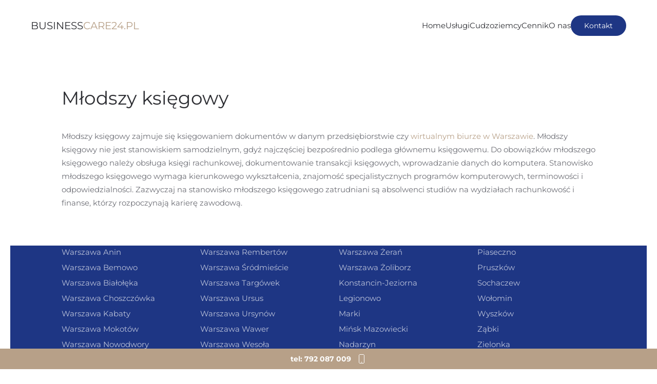

--- FILE ---
content_type: text/html; charset=UTF-8
request_url: https://businesscare24.pl/encyklopedia/mlodszy-ksiegowy/
body_size: 8175
content:
<!DOCTYPE html>
<html lang="pl-PL">
    <head>
        <meta charset="UTF-8">
        <meta name="viewport" content="width=device-width, initial-scale=1">
        <link rel="icon" href="/wp-content/uploads/2021/03/FAVICON.png" sizes="any">
                <link rel="apple-touch-icon" href="/wp-content/uploads/2021/03/FAVICON.png">
                <meta name='robots' content='index, follow, max-image-preview:large, max-snippet:-1, max-video-preview:-1' />

	<!-- This site is optimized with the Yoast SEO plugin v20.8 - https://yoast.com/wordpress/plugins/seo/ -->
	<title>Młodszy księgowy Warszawa - businesscare24.pl</title>
	<meta name="description" content="Młodszy księgowy nie jest stanowiskiem samodzielnym. Najczęściej podlega on bezpośrednio głównemu księgowemu." />
	<link rel="canonical" href="https://businesscare24.pl/encyklopedia/mlodszy-ksiegowy/" />
	<meta property="og:locale" content="pl_PL" />
	<meta property="og:type" content="article" />
	<meta property="og:title" content="Młodszy księgowy Warszawa - businesscare24.pl" />
	<meta property="og:description" content="Młodszy księgowy nie jest stanowiskiem samodzielnym. Najczęściej podlega on bezpośrednio głównemu księgowemu." />
	<meta property="og:url" content="https://businesscare24.pl/encyklopedia/mlodszy-ksiegowy/" />
	<meta property="og:site_name" content="businesscare24.pl" />
	<meta property="article:modified_time" content="2023-03-01T22:23:09+00:00" />
	<meta name="twitter:card" content="summary_large_image" />
	<meta name="twitter:label1" content="Szacowany czas czytania" />
	<meta name="twitter:data1" content="1 minuta" />
	<script type="application/ld+json" class="yoast-schema-graph">{"@context":"https://schema.org","@graph":[{"@type":"WebPage","@id":"https://businesscare24.pl/encyklopedia/mlodszy-ksiegowy/","url":"https://businesscare24.pl/encyklopedia/mlodszy-ksiegowy/","name":"Młodszy księgowy Warszawa - businesscare24.pl","isPartOf":{"@id":"https://businesscare24.pl/#website"},"datePublished":"2021-04-20T18:19:42+00:00","dateModified":"2023-03-01T22:23:09+00:00","description":"Młodszy księgowy nie jest stanowiskiem samodzielnym. Najczęściej podlega on bezpośrednio głównemu księgowemu.","breadcrumb":{"@id":"https://businesscare24.pl/encyklopedia/mlodszy-ksiegowy/#breadcrumb"},"inLanguage":"pl-PL","potentialAction":[{"@type":"ReadAction","target":["https://businesscare24.pl/encyklopedia/mlodszy-ksiegowy/"]}]},{"@type":"BreadcrumbList","@id":"https://businesscare24.pl/encyklopedia/mlodszy-ksiegowy/#breadcrumb","itemListElement":[{"@type":"ListItem","position":1,"name":"Strona główna","item":"https://businesscare24.pl/"},{"@type":"ListItem","position":2,"name":"Encyklopedia","item":"https://businesscare24.pl/encyklopedia/"},{"@type":"ListItem","position":3,"name":"Młodszy księgowy"}]},{"@type":"WebSite","@id":"https://businesscare24.pl/#website","url":"https://businesscare24.pl/","name":"businesscare24.pl","description":"businesscare24.pl","potentialAction":[{"@type":"SearchAction","target":{"@type":"EntryPoint","urlTemplate":"https://businesscare24.pl/?s={search_term_string}"},"query-input":"required name=search_term_string"}],"inLanguage":"pl-PL"}]}</script>
	<!-- / Yoast SEO plugin. -->


<link rel="alternate" type="application/rss+xml" title="businesscare24.pl &raquo; Kanał z wpisami" href="https://businesscare24.pl/feed/" />
<link rel="alternate" type="application/rss+xml" title="businesscare24.pl &raquo; Kanał z komentarzami" href="https://businesscare24.pl/comments/feed/" />
<link rel='stylesheet' id='wp-block-library-css' href='https://businesscare24.pl/wp-includes/css/dist/block-library/style.min.css?ver=6.2.8' type='text/css' media='all' />
<link rel='stylesheet' id='classic-theme-styles-css' href='https://businesscare24.pl/wp-includes/css/classic-themes.min.css?ver=6.2.8' type='text/css' media='all' />
<style id='global-styles-inline-css' type='text/css'>
body{--wp--preset--color--black: #000000;--wp--preset--color--cyan-bluish-gray: #abb8c3;--wp--preset--color--white: #ffffff;--wp--preset--color--pale-pink: #f78da7;--wp--preset--color--vivid-red: #cf2e2e;--wp--preset--color--luminous-vivid-orange: #ff6900;--wp--preset--color--luminous-vivid-amber: #fcb900;--wp--preset--color--light-green-cyan: #7bdcb5;--wp--preset--color--vivid-green-cyan: #00d084;--wp--preset--color--pale-cyan-blue: #8ed1fc;--wp--preset--color--vivid-cyan-blue: #0693e3;--wp--preset--color--vivid-purple: #9b51e0;--wp--preset--gradient--vivid-cyan-blue-to-vivid-purple: linear-gradient(135deg,rgba(6,147,227,1) 0%,rgb(155,81,224) 100%);--wp--preset--gradient--light-green-cyan-to-vivid-green-cyan: linear-gradient(135deg,rgb(122,220,180) 0%,rgb(0,208,130) 100%);--wp--preset--gradient--luminous-vivid-amber-to-luminous-vivid-orange: linear-gradient(135deg,rgba(252,185,0,1) 0%,rgba(255,105,0,1) 100%);--wp--preset--gradient--luminous-vivid-orange-to-vivid-red: linear-gradient(135deg,rgba(255,105,0,1) 0%,rgb(207,46,46) 100%);--wp--preset--gradient--very-light-gray-to-cyan-bluish-gray: linear-gradient(135deg,rgb(238,238,238) 0%,rgb(169,184,195) 100%);--wp--preset--gradient--cool-to-warm-spectrum: linear-gradient(135deg,rgb(74,234,220) 0%,rgb(151,120,209) 20%,rgb(207,42,186) 40%,rgb(238,44,130) 60%,rgb(251,105,98) 80%,rgb(254,248,76) 100%);--wp--preset--gradient--blush-light-purple: linear-gradient(135deg,rgb(255,206,236) 0%,rgb(152,150,240) 100%);--wp--preset--gradient--blush-bordeaux: linear-gradient(135deg,rgb(254,205,165) 0%,rgb(254,45,45) 50%,rgb(107,0,62) 100%);--wp--preset--gradient--luminous-dusk: linear-gradient(135deg,rgb(255,203,112) 0%,rgb(199,81,192) 50%,rgb(65,88,208) 100%);--wp--preset--gradient--pale-ocean: linear-gradient(135deg,rgb(255,245,203) 0%,rgb(182,227,212) 50%,rgb(51,167,181) 100%);--wp--preset--gradient--electric-grass: linear-gradient(135deg,rgb(202,248,128) 0%,rgb(113,206,126) 100%);--wp--preset--gradient--midnight: linear-gradient(135deg,rgb(2,3,129) 0%,rgb(40,116,252) 100%);--wp--preset--duotone--dark-grayscale: url('#wp-duotone-dark-grayscale');--wp--preset--duotone--grayscale: url('#wp-duotone-grayscale');--wp--preset--duotone--purple-yellow: url('#wp-duotone-purple-yellow');--wp--preset--duotone--blue-red: url('#wp-duotone-blue-red');--wp--preset--duotone--midnight: url('#wp-duotone-midnight');--wp--preset--duotone--magenta-yellow: url('#wp-duotone-magenta-yellow');--wp--preset--duotone--purple-green: url('#wp-duotone-purple-green');--wp--preset--duotone--blue-orange: url('#wp-duotone-blue-orange');--wp--preset--font-size--small: 13px;--wp--preset--font-size--medium: 20px;--wp--preset--font-size--large: 36px;--wp--preset--font-size--x-large: 42px;--wp--preset--spacing--20: 0.44rem;--wp--preset--spacing--30: 0.67rem;--wp--preset--spacing--40: 1rem;--wp--preset--spacing--50: 1.5rem;--wp--preset--spacing--60: 2.25rem;--wp--preset--spacing--70: 3.38rem;--wp--preset--spacing--80: 5.06rem;--wp--preset--shadow--natural: 6px 6px 9px rgba(0, 0, 0, 0.2);--wp--preset--shadow--deep: 12px 12px 50px rgba(0, 0, 0, 0.4);--wp--preset--shadow--sharp: 6px 6px 0px rgba(0, 0, 0, 0.2);--wp--preset--shadow--outlined: 6px 6px 0px -3px rgba(255, 255, 255, 1), 6px 6px rgba(0, 0, 0, 1);--wp--preset--shadow--crisp: 6px 6px 0px rgba(0, 0, 0, 1);}:where(.is-layout-flex){gap: 0.5em;}body .is-layout-flow > .alignleft{float: left;margin-inline-start: 0;margin-inline-end: 2em;}body .is-layout-flow > .alignright{float: right;margin-inline-start: 2em;margin-inline-end: 0;}body .is-layout-flow > .aligncenter{margin-left: auto !important;margin-right: auto !important;}body .is-layout-constrained > .alignleft{float: left;margin-inline-start: 0;margin-inline-end: 2em;}body .is-layout-constrained > .alignright{float: right;margin-inline-start: 2em;margin-inline-end: 0;}body .is-layout-constrained > .aligncenter{margin-left: auto !important;margin-right: auto !important;}body .is-layout-constrained > :where(:not(.alignleft):not(.alignright):not(.alignfull)){max-width: var(--wp--style--global--content-size);margin-left: auto !important;margin-right: auto !important;}body .is-layout-constrained > .alignwide{max-width: var(--wp--style--global--wide-size);}body .is-layout-flex{display: flex;}body .is-layout-flex{flex-wrap: wrap;align-items: center;}body .is-layout-flex > *{margin: 0;}:where(.wp-block-columns.is-layout-flex){gap: 2em;}.has-black-color{color: var(--wp--preset--color--black) !important;}.has-cyan-bluish-gray-color{color: var(--wp--preset--color--cyan-bluish-gray) !important;}.has-white-color{color: var(--wp--preset--color--white) !important;}.has-pale-pink-color{color: var(--wp--preset--color--pale-pink) !important;}.has-vivid-red-color{color: var(--wp--preset--color--vivid-red) !important;}.has-luminous-vivid-orange-color{color: var(--wp--preset--color--luminous-vivid-orange) !important;}.has-luminous-vivid-amber-color{color: var(--wp--preset--color--luminous-vivid-amber) !important;}.has-light-green-cyan-color{color: var(--wp--preset--color--light-green-cyan) !important;}.has-vivid-green-cyan-color{color: var(--wp--preset--color--vivid-green-cyan) !important;}.has-pale-cyan-blue-color{color: var(--wp--preset--color--pale-cyan-blue) !important;}.has-vivid-cyan-blue-color{color: var(--wp--preset--color--vivid-cyan-blue) !important;}.has-vivid-purple-color{color: var(--wp--preset--color--vivid-purple) !important;}.has-black-background-color{background-color: var(--wp--preset--color--black) !important;}.has-cyan-bluish-gray-background-color{background-color: var(--wp--preset--color--cyan-bluish-gray) !important;}.has-white-background-color{background-color: var(--wp--preset--color--white) !important;}.has-pale-pink-background-color{background-color: var(--wp--preset--color--pale-pink) !important;}.has-vivid-red-background-color{background-color: var(--wp--preset--color--vivid-red) !important;}.has-luminous-vivid-orange-background-color{background-color: var(--wp--preset--color--luminous-vivid-orange) !important;}.has-luminous-vivid-amber-background-color{background-color: var(--wp--preset--color--luminous-vivid-amber) !important;}.has-light-green-cyan-background-color{background-color: var(--wp--preset--color--light-green-cyan) !important;}.has-vivid-green-cyan-background-color{background-color: var(--wp--preset--color--vivid-green-cyan) !important;}.has-pale-cyan-blue-background-color{background-color: var(--wp--preset--color--pale-cyan-blue) !important;}.has-vivid-cyan-blue-background-color{background-color: var(--wp--preset--color--vivid-cyan-blue) !important;}.has-vivid-purple-background-color{background-color: var(--wp--preset--color--vivid-purple) !important;}.has-black-border-color{border-color: var(--wp--preset--color--black) !important;}.has-cyan-bluish-gray-border-color{border-color: var(--wp--preset--color--cyan-bluish-gray) !important;}.has-white-border-color{border-color: var(--wp--preset--color--white) !important;}.has-pale-pink-border-color{border-color: var(--wp--preset--color--pale-pink) !important;}.has-vivid-red-border-color{border-color: var(--wp--preset--color--vivid-red) !important;}.has-luminous-vivid-orange-border-color{border-color: var(--wp--preset--color--luminous-vivid-orange) !important;}.has-luminous-vivid-amber-border-color{border-color: var(--wp--preset--color--luminous-vivid-amber) !important;}.has-light-green-cyan-border-color{border-color: var(--wp--preset--color--light-green-cyan) !important;}.has-vivid-green-cyan-border-color{border-color: var(--wp--preset--color--vivid-green-cyan) !important;}.has-pale-cyan-blue-border-color{border-color: var(--wp--preset--color--pale-cyan-blue) !important;}.has-vivid-cyan-blue-border-color{border-color: var(--wp--preset--color--vivid-cyan-blue) !important;}.has-vivid-purple-border-color{border-color: var(--wp--preset--color--vivid-purple) !important;}.has-vivid-cyan-blue-to-vivid-purple-gradient-background{background: var(--wp--preset--gradient--vivid-cyan-blue-to-vivid-purple) !important;}.has-light-green-cyan-to-vivid-green-cyan-gradient-background{background: var(--wp--preset--gradient--light-green-cyan-to-vivid-green-cyan) !important;}.has-luminous-vivid-amber-to-luminous-vivid-orange-gradient-background{background: var(--wp--preset--gradient--luminous-vivid-amber-to-luminous-vivid-orange) !important;}.has-luminous-vivid-orange-to-vivid-red-gradient-background{background: var(--wp--preset--gradient--luminous-vivid-orange-to-vivid-red) !important;}.has-very-light-gray-to-cyan-bluish-gray-gradient-background{background: var(--wp--preset--gradient--very-light-gray-to-cyan-bluish-gray) !important;}.has-cool-to-warm-spectrum-gradient-background{background: var(--wp--preset--gradient--cool-to-warm-spectrum) !important;}.has-blush-light-purple-gradient-background{background: var(--wp--preset--gradient--blush-light-purple) !important;}.has-blush-bordeaux-gradient-background{background: var(--wp--preset--gradient--blush-bordeaux) !important;}.has-luminous-dusk-gradient-background{background: var(--wp--preset--gradient--luminous-dusk) !important;}.has-pale-ocean-gradient-background{background: var(--wp--preset--gradient--pale-ocean) !important;}.has-electric-grass-gradient-background{background: var(--wp--preset--gradient--electric-grass) !important;}.has-midnight-gradient-background{background: var(--wp--preset--gradient--midnight) !important;}.has-small-font-size{font-size: var(--wp--preset--font-size--small) !important;}.has-medium-font-size{font-size: var(--wp--preset--font-size--medium) !important;}.has-large-font-size{font-size: var(--wp--preset--font-size--large) !important;}.has-x-large-font-size{font-size: var(--wp--preset--font-size--x-large) !important;}
.wp-block-navigation a:where(:not(.wp-element-button)){color: inherit;}
:where(.wp-block-columns.is-layout-flex){gap: 2em;}
.wp-block-pullquote{font-size: 1.5em;line-height: 1.6;}
</style>
<link rel='stylesheet' id='contact-form-7-css' href='https://businesscare24.pl/wp-content/plugins/contact-form-7/includes/css/styles.css?ver=5.7.6' type='text/css' media='all' />
<link href="https://businesscare24.pl/wp-content/themes/yootheme/css/theme.1.css?ver=1709997518" rel="stylesheet">
<link rel="https://api.w.org/" href="https://businesscare24.pl/wp-json/" /><link rel="alternate" type="application/json" href="https://businesscare24.pl/wp-json/wp/v2/pages/1186" /><link rel="EditURI" type="application/rsd+xml" title="RSD" href="https://businesscare24.pl/xmlrpc.php?rsd" />
<link rel="wlwmanifest" type="application/wlwmanifest+xml" href="https://businesscare24.pl/wp-includes/wlwmanifest.xml" />
<meta name="generator" content="WordPress 6.2.8" />
<link rel='shortlink' href='https://businesscare24.pl/?p=1186' />
<link rel="alternate" type="application/json+oembed" href="https://businesscare24.pl/wp-json/oembed/1.0/embed?url=https%3A%2F%2Fbusinesscare24.pl%2Fencyklopedia%2Fmlodszy-ksiegowy%2F" />
<link rel="alternate" type="text/xml+oembed" href="https://businesscare24.pl/wp-json/oembed/1.0/embed?url=https%3A%2F%2Fbusinesscare24.pl%2Fencyklopedia%2Fmlodszy-ksiegowy%2F&#038;format=xml" />

    <!-- Global site tag (gtag.js) - Google Analytics -->
    <script async src="https://www.googletagmanager.com/gtag/js?id=G-J6PLDQ8LHB"></script>
    <script>
    window.dataLayer = window.dataLayer || [];
    function gtag(){dataLayer.push(arguments);}
    gtag('js', new Date());

    gtag('config', 'G-J6PLDQ8LHB');
    </script>

  <script src="https://businesscare24.pl/wp-content/themes/yootheme/packages/theme-cookie/app/cookie.min.js?ver=4.3.5" defer></script>
<script src="https://businesscare24.pl/wp-content/themes/yootheme/vendor/assets/uikit/dist/js/uikit.min.js?ver=4.3.5"></script>
<script src="https://businesscare24.pl/wp-content/themes/yootheme/vendor/assets/uikit/dist/js/uikit-icons-morgan-consulting.min.js?ver=4.3.5"></script>
<script src="https://businesscare24.pl/wp-content/themes/yootheme/js/theme.js?ver=4.3.5"></script>
<script>window.yootheme ||= {}; var $theme = yootheme.theme = {"i18n":{"close":{"label":"Close"},"totop":{"label":"Back to top"},"marker":{"label":"Open"},"navbarToggleIcon":{"label":"Open menu"},"paginationPrevious":{"label":"Previous page"},"paginationNext":{"label":"Next page"},"searchIcon":{"toggle":"Open Search","submit":"Submit Search"},"slider":{"next":"Next slide","previous":"Previous slide","slideX":"Slide %s","slideLabel":"%s of %s"},"slideshow":{"next":"Next slide","previous":"Previous slide","slideX":"Slide %s","slideLabel":"%s of %s"},"lightboxPanel":{"next":"Next slide","previous":"Previous slide","slideLabel":"%s of %s","close":"Close"}},"cookie":{"mode":"notification","template":"<div class=\"tm-cookie-banner uk-section uk-section-xsmall uk-section-secondary uk-position-bottom uk-position-fixed\">\n        <div class=\"uk-container uk-container-expand uk-text-center\">\n\n            <p><span>Ta strona korzysta z ciasteczek, aby \u015bwiadczy\u0107 us\u0142ugi na najwy\u017cszym poziomie. Dalsze korzystanie ze strony oznacza, \u017ce zgadzasz si\u0119 na ich u\u017cycie.<\/span><\/p>\n                            <button type=\"button\" class=\"js-accept uk-button uk-button-primary uk-margin-small-left\" data-uk-toggle=\"target: !.uk-section; animation: true\">Akceptuj<\/button>\n            \n            \n        <\/div>\n    <\/div>","position":"bottom"}};</script>
<link rel="icon" href="/wp-content/uploads/2021/03/FAVICON.png" sizes="any">
<link rel="apple-touch-icon" href="/wp-content/uploads/2021/03/FAVICON.png">
    </head>
    <body class="page-template-default page page-id-1186 page-child parent-pageid-1135 ">

        <svg xmlns="http://www.w3.org/2000/svg" viewBox="0 0 0 0" width="0" height="0" focusable="false" role="none" style="visibility: hidden; position: absolute; left: -9999px; overflow: hidden;" ><defs><filter id="wp-duotone-dark-grayscale"><feColorMatrix color-interpolation-filters="sRGB" type="matrix" values=" .299 .587 .114 0 0 .299 .587 .114 0 0 .299 .587 .114 0 0 .299 .587 .114 0 0 " /><feComponentTransfer color-interpolation-filters="sRGB" ><feFuncR type="table" tableValues="0 0.49803921568627" /><feFuncG type="table" tableValues="0 0.49803921568627" /><feFuncB type="table" tableValues="0 0.49803921568627" /><feFuncA type="table" tableValues="1 1" /></feComponentTransfer><feComposite in2="SourceGraphic" operator="in" /></filter></defs></svg><svg xmlns="http://www.w3.org/2000/svg" viewBox="0 0 0 0" width="0" height="0" focusable="false" role="none" style="visibility: hidden; position: absolute; left: -9999px; overflow: hidden;" ><defs><filter id="wp-duotone-grayscale"><feColorMatrix color-interpolation-filters="sRGB" type="matrix" values=" .299 .587 .114 0 0 .299 .587 .114 0 0 .299 .587 .114 0 0 .299 .587 .114 0 0 " /><feComponentTransfer color-interpolation-filters="sRGB" ><feFuncR type="table" tableValues="0 1" /><feFuncG type="table" tableValues="0 1" /><feFuncB type="table" tableValues="0 1" /><feFuncA type="table" tableValues="1 1" /></feComponentTransfer><feComposite in2="SourceGraphic" operator="in" /></filter></defs></svg><svg xmlns="http://www.w3.org/2000/svg" viewBox="0 0 0 0" width="0" height="0" focusable="false" role="none" style="visibility: hidden; position: absolute; left: -9999px; overflow: hidden;" ><defs><filter id="wp-duotone-purple-yellow"><feColorMatrix color-interpolation-filters="sRGB" type="matrix" values=" .299 .587 .114 0 0 .299 .587 .114 0 0 .299 .587 .114 0 0 .299 .587 .114 0 0 " /><feComponentTransfer color-interpolation-filters="sRGB" ><feFuncR type="table" tableValues="0.54901960784314 0.98823529411765" /><feFuncG type="table" tableValues="0 1" /><feFuncB type="table" tableValues="0.71764705882353 0.25490196078431" /><feFuncA type="table" tableValues="1 1" /></feComponentTransfer><feComposite in2="SourceGraphic" operator="in" /></filter></defs></svg><svg xmlns="http://www.w3.org/2000/svg" viewBox="0 0 0 0" width="0" height="0" focusable="false" role="none" style="visibility: hidden; position: absolute; left: -9999px; overflow: hidden;" ><defs><filter id="wp-duotone-blue-red"><feColorMatrix color-interpolation-filters="sRGB" type="matrix" values=" .299 .587 .114 0 0 .299 .587 .114 0 0 .299 .587 .114 0 0 .299 .587 .114 0 0 " /><feComponentTransfer color-interpolation-filters="sRGB" ><feFuncR type="table" tableValues="0 1" /><feFuncG type="table" tableValues="0 0.27843137254902" /><feFuncB type="table" tableValues="0.5921568627451 0.27843137254902" /><feFuncA type="table" tableValues="1 1" /></feComponentTransfer><feComposite in2="SourceGraphic" operator="in" /></filter></defs></svg><svg xmlns="http://www.w3.org/2000/svg" viewBox="0 0 0 0" width="0" height="0" focusable="false" role="none" style="visibility: hidden; position: absolute; left: -9999px; overflow: hidden;" ><defs><filter id="wp-duotone-midnight"><feColorMatrix color-interpolation-filters="sRGB" type="matrix" values=" .299 .587 .114 0 0 .299 .587 .114 0 0 .299 .587 .114 0 0 .299 .587 .114 0 0 " /><feComponentTransfer color-interpolation-filters="sRGB" ><feFuncR type="table" tableValues="0 0" /><feFuncG type="table" tableValues="0 0.64705882352941" /><feFuncB type="table" tableValues="0 1" /><feFuncA type="table" tableValues="1 1" /></feComponentTransfer><feComposite in2="SourceGraphic" operator="in" /></filter></defs></svg><svg xmlns="http://www.w3.org/2000/svg" viewBox="0 0 0 0" width="0" height="0" focusable="false" role="none" style="visibility: hidden; position: absolute; left: -9999px; overflow: hidden;" ><defs><filter id="wp-duotone-magenta-yellow"><feColorMatrix color-interpolation-filters="sRGB" type="matrix" values=" .299 .587 .114 0 0 .299 .587 .114 0 0 .299 .587 .114 0 0 .299 .587 .114 0 0 " /><feComponentTransfer color-interpolation-filters="sRGB" ><feFuncR type="table" tableValues="0.78039215686275 1" /><feFuncG type="table" tableValues="0 0.94901960784314" /><feFuncB type="table" tableValues="0.35294117647059 0.47058823529412" /><feFuncA type="table" tableValues="1 1" /></feComponentTransfer><feComposite in2="SourceGraphic" operator="in" /></filter></defs></svg><svg xmlns="http://www.w3.org/2000/svg" viewBox="0 0 0 0" width="0" height="0" focusable="false" role="none" style="visibility: hidden; position: absolute; left: -9999px; overflow: hidden;" ><defs><filter id="wp-duotone-purple-green"><feColorMatrix color-interpolation-filters="sRGB" type="matrix" values=" .299 .587 .114 0 0 .299 .587 .114 0 0 .299 .587 .114 0 0 .299 .587 .114 0 0 " /><feComponentTransfer color-interpolation-filters="sRGB" ><feFuncR type="table" tableValues="0.65098039215686 0.40392156862745" /><feFuncG type="table" tableValues="0 1" /><feFuncB type="table" tableValues="0.44705882352941 0.4" /><feFuncA type="table" tableValues="1 1" /></feComponentTransfer><feComposite in2="SourceGraphic" operator="in" /></filter></defs></svg><svg xmlns="http://www.w3.org/2000/svg" viewBox="0 0 0 0" width="0" height="0" focusable="false" role="none" style="visibility: hidden; position: absolute; left: -9999px; overflow: hidden;" ><defs><filter id="wp-duotone-blue-orange"><feColorMatrix color-interpolation-filters="sRGB" type="matrix" values=" .299 .587 .114 0 0 .299 .587 .114 0 0 .299 .587 .114 0 0 .299 .587 .114 0 0 " /><feComponentTransfer color-interpolation-filters="sRGB" ><feFuncR type="table" tableValues="0.098039215686275 1" /><feFuncG type="table" tableValues="0 0.66274509803922" /><feFuncB type="table" tableValues="0.84705882352941 0.41960784313725" /><feFuncA type="table" tableValues="1 1" /></feComponentTransfer><feComposite in2="SourceGraphic" operator="in" /></filter></defs></svg>
        <div class="uk-hidden-visually uk-notification uk-notification-top-left uk-width-auto">
            <div class="uk-notification-message">
                <a href="#tm-main">Skip to main content</a>
            </div>
        </div>

        
        
        <div class="tm-page">

                        


<header class="tm-header-mobile uk-hidden@l">


    
        <div class="uk-navbar-container">

            <div class="uk-container uk-container-expand">
                <nav class="uk-navbar" uk-navbar="{&quot;align&quot;:&quot;left&quot;,&quot;container&quot;:&quot;.tm-header-mobile&quot;,&quot;boundary&quot;:&quot;.tm-header-mobile .uk-navbar-container&quot;}">

                                        <div class="uk-navbar-left">

                        
                                                    <a uk-toggle href="#tm-dialog-mobile" class="uk-navbar-toggle">

        
        <div uk-navbar-toggle-icon></div>

        
    </a>                        
                    </div>
                    
                                        <div class="uk-navbar-center">

                                                    <a href="https://businesscare24.pl/" aria-label="Powrót na start" class="uk-logo uk-navbar-item">
    business<span class="uk-text-primary">care24.pl</span></a>                        
                        
                    </div>
                    
                    
                </nav>
            </div>

        </div>

    



        <div id="tm-dialog-mobile" uk-offcanvas="container: true; overlay: true" mode="push">
        <div class="uk-offcanvas-bar uk-flex uk-flex-column">

                        <button class="uk-offcanvas-close uk-close-large" type="button" uk-close uk-toggle="cls: uk-close-large; mode: media; media: @s"></button>
            
                        <div class="uk-margin-auto-bottom">
                
<div class="uk-grid uk-child-width-1-1" uk-grid>    <div>
<div class="uk-panel widget widget_nav_menu" id="nav_menu-2">

    
    
<ul class="uk-nav uk-nav-default">
    
	<li class="menu-item menu-item-type-post_type menu-item-object-page menu-item-home"><a href="https://businesscare24.pl/"> Home</a></li>
	<li class="menu-item menu-item-type-post_type menu-item-object-page menu-item-has-children uk-parent"><a href="https://businesscare24.pl/uslugi/"> Usługi</a>
	<ul class="uk-nav-sub">

		<li class="menu-item menu-item-type-post_type menu-item-object-page"><a href="https://businesscare24.pl/wirtualne-biuro/wirtualne-biuro-warszawa-targowek/"> WIRTUALNY ADRES</a></li>
		<li class="menu-item menu-item-type-post_type menu-item-object-page"><a href="https://businesscare24.pl/biuro-rachunkowe/"> Biuro rachunkowe</a></li>
		<li class="menu-item menu-item-type-post_type menu-item-object-page"><a href="https://businesscare24.pl/doradztwo-podatkowe/"> Doradztwo podatkowe</a></li>
		<li class="menu-item menu-item-type-post_type menu-item-object-page"><a href="https://businesscare24.pl/oferta/"> Oferta - pozostałe</a></li></ul></li>
	<li class="menu-item menu-item-type-post_type menu-item-object-page menu-item-has-children uk-parent"><a href="https://businesscare24.pl/obsluga-prawna-cudzoziemcow/"> Cudzoziemcy</a>
	<ul class="uk-nav-sub">

		<li class="menu-item menu-item-type-post_type menu-item-object-page menu-item-has-children uk-parent"><a href="https://businesscare24.pl/oferta-dla-cudzoziemcow/"> Oferta dla cudzoziemców</a>
		<ul>

			<li class="menu-item menu-item-type-post_type menu-item-object-page"><a href="https://businesscare24.pl/karta-pobytu/"> Karta pobytu</a></li>
			<li class="menu-item menu-item-type-post_type menu-item-object-page"><a href="https://businesscare24.pl/pozwolenie-na-pobyt-staly/"> Pozwolenie na pobyt stały</a></li>
			<li class="menu-item menu-item-type-post_type menu-item-object-page"><a href="https://businesscare24.pl/zezwolenie-na-prace-dla-cudzoziemcow/"> Zezwolenie na pracę dla cudzoziemców</a></li>
			<li class="menu-item menu-item-type-post_type menu-item-object-page"><a href="https://businesscare24.pl/pomoc-w-zakladaniu-dzialalnosci-gospodarczej/"> Pomoc w zakładaniu działalności gospodarczej</a></li>
			<li class="menu-item menu-item-type-post_type menu-item-object-page"><a href="https://businesscare24.pl/pozwolenie-na-zakup-nieruchomosci/"> Pozwolenie na zakup nieruchomości</a></li></ul></li></ul></li>
	<li class="menu-item menu-item-type-post_type menu-item-object-page"><a href="https://businesscare24.pl/cennik/"> Cennik</a></li>
	<li class="menu-item menu-item-type-post_type menu-item-object-page menu-item-has-children uk-parent"><a href="https://businesscare24.pl/o-nas/"> O nas</a>
	<ul class="uk-nav-sub">

		<li class="menu-item menu-item-type-post_type menu-item-object-page"><a href="https://businesscare24.pl/blog/"> Blog</a></li></ul></li></ul>

</div>
</div>    <div>
<div class="uk-panel widget widget_text" id="text-1">

    
    			<div class="uk-panel textwidget"><a class="uk-button uk-button-secondary" href="/kontakt/">Kontakt</a></div>
		
</div>
</div></div>            </div>
            
            
        </div>
    </div>
    
    
    

</header>




<header class="tm-header uk-visible@l">



        <div uk-sticky media="@l" show-on-up animation="uk-animation-slide-top" cls-active="uk-navbar-sticky" sel-target=".uk-navbar-container">
    
        <div class="uk-navbar-container">

            <div class="uk-container uk-container-expand">
                <nav class="uk-navbar" uk-navbar="{&quot;align&quot;:&quot;left&quot;,&quot;container&quot;:&quot;.tm-header &gt; [uk-sticky]&quot;,&quot;boundary&quot;:&quot;.tm-header .uk-navbar-container&quot;}">

                                        <div class="uk-navbar-left">

                                                    <a href="https://businesscare24.pl/" aria-label="Powrót na start" class="uk-logo uk-navbar-item">
    business<span class="uk-text-primary">care24.pl</span></a>                        
                        
                        
                    </div>
                    
                    
                                        <div class="uk-navbar-right">

                                                    
<ul class="uk-navbar-nav">
    
	<li class="menu-item menu-item-type-post_type menu-item-object-page menu-item-home"><a href="https://businesscare24.pl/"> Home</a></li>
	<li class="menu-item menu-item-type-post_type menu-item-object-page menu-item-has-children uk-parent"><a href="https://businesscare24.pl/uslugi/"> Usługi</a>
	<div class="uk-navbar-dropdown"><div><ul class="uk-nav uk-navbar-dropdown-nav">

		<li class="menu-item menu-item-type-post_type menu-item-object-page"><a href="https://businesscare24.pl/wirtualne-biuro/wirtualne-biuro-warszawa-targowek/"> WIRTUALNY ADRES</a></li>
		<li class="menu-item menu-item-type-post_type menu-item-object-page"><a href="https://businesscare24.pl/biuro-rachunkowe/"> Biuro rachunkowe</a></li>
		<li class="menu-item menu-item-type-post_type menu-item-object-page"><a href="https://businesscare24.pl/doradztwo-podatkowe/"> Doradztwo podatkowe</a></li>
		<li class="menu-item menu-item-type-post_type menu-item-object-page"><a href="https://businesscare24.pl/oferta/"> Oferta - pozostałe</a></li></ul></div></div></li>
	<li class="menu-item menu-item-type-post_type menu-item-object-page menu-item-has-children uk-parent"><a href="https://businesscare24.pl/obsluga-prawna-cudzoziemcow/"> Cudzoziemcy</a>
	<div class="uk-navbar-dropdown"><div><ul class="uk-nav uk-navbar-dropdown-nav">

		<li class="menu-item menu-item-type-post_type menu-item-object-page menu-item-has-children uk-parent"><a href="https://businesscare24.pl/oferta-dla-cudzoziemcow/"> Oferta dla cudzoziemców</a>
		<ul class="uk-nav-sub">

			<li class="menu-item menu-item-type-post_type menu-item-object-page"><a href="https://businesscare24.pl/karta-pobytu/"> Karta pobytu</a></li>
			<li class="menu-item menu-item-type-post_type menu-item-object-page"><a href="https://businesscare24.pl/pozwolenie-na-pobyt-staly/"> Pozwolenie na pobyt stały</a></li>
			<li class="menu-item menu-item-type-post_type menu-item-object-page"><a href="https://businesscare24.pl/zezwolenie-na-prace-dla-cudzoziemcow/"> Zezwolenie na pracę dla cudzoziemców</a></li>
			<li class="menu-item menu-item-type-post_type menu-item-object-page"><a href="https://businesscare24.pl/pomoc-w-zakladaniu-dzialalnosci-gospodarczej/"> Pomoc w zakładaniu działalności gospodarczej</a></li>
			<li class="menu-item menu-item-type-post_type menu-item-object-page"><a href="https://businesscare24.pl/pozwolenie-na-zakup-nieruchomosci/"> Pozwolenie na zakup nieruchomości</a></li></ul></li></ul></div></div></li>
	<li class="menu-item menu-item-type-post_type menu-item-object-page"><a href="https://businesscare24.pl/cennik/"> Cennik</a></li>
	<li class="menu-item menu-item-type-post_type menu-item-object-page menu-item-has-children uk-parent"><a href="https://businesscare24.pl/o-nas/"> O nas</a>
	<div class="uk-navbar-dropdown"><div><ul class="uk-nav uk-navbar-dropdown-nav">

		<li class="menu-item menu-item-type-post_type menu-item-object-page"><a href="https://businesscare24.pl/blog/"> Blog</a></li></ul></div></div></li></ul>

<div class="uk-navbar-item widget widget_text" id="text-2">

    
    			<div class="uk-panel textwidget"><a class="uk-button uk-button-secondary" href="/kontakt/">Kontakt</a></div>
		
</div>
                        
                                                                            
                    </div>
                    
                </nav>
            </div>

        </div>

        </div>
    







</header>

            
            
            <main id="tm-main"  class="tm-main uk-section uk-section-default">

                                <div class="uk-container">

                    
                            
                
<article id="post-1186" class="uk-article post-1186 page type-page status-publish hentry encyklopedia1-encyklopedia" typeof="Article" vocab="https://schema.org/">

    <meta property="name" content="Młodszy księgowy">
    <meta property="author" typeof="Person" content="ac">
    <meta property="dateModified" content="2023-03-01T22:23:09+00:00">
    <meta class="uk-margin-remove-adjacent" property="datePublished" content="2021-04-20T18:19:42+00:00">

    
    <h1 class="uk-article-title">Młodszy księgowy</h1>
    <div class="uk-margin-medium" property="text">

        
        Młodszy księgowy zajmuje się księgowaniem dokumentów w danym przedsiębiorstwie czy <a href="https://businesscare24.pl/">wirtualnym biurze w Warszawie</a>. Młodszy księgowy nie jest stanowiskiem samodzielnym, gdyż najczęściej bezpośrednio podlega głównemu księgowemu. Do obowiązków młodszego księgowego należy obsługa księgi rachunkowej, dokumentowanie transakcji księgowych, wprowadzanie danych do komputera. Stanowisko młodszego księgowego wymaga kierunkowego wykształcenia, znajomość specjalistycznych programów komputerowych, terminowości i odpowiedzialności. Zazwyczaj na stanowisko młodszego księgowego zatrudniani są absolwenci studiów na wydziałach rachunkowość i finanse, którzy rozpoczynają karierę zawodową.
        
    </div>

</article>
        
                        
                </div>
                
            </main>

            
                        <footer>
                <!-- Builder #footer --><style class="uk-margin-remove-adjacent">#footer\#0 { font-size: 10px; opacity: 0.5; } #footer\#1 { position: fixed; bottom: 0px; left: 0px; width: 100%; } #footer\#1 * { border-radius: 0px; font-weight: 700; } </style>
<div class="uk-section-secondary uk-section uk-padding-remove-top">
    
        
        
        
            
                                <div class="uk-container">                
                    <div class="uk-grid tm-grid-expand uk-child-width-1-1 uk-grid-margin">
<div class="uk-width-1-1">
    
        
            
            
            
                
                    <div class="uk-panel uk-margin"><ul class="uk-list uk-column-1-2@s uk-column-1-3@m uk-column-1-4@l uk-list">
<li>Warszawa Anin</li>
<li>Warszawa Bemowo</li>
<li>Warszawa Białołęka</li>
<li>Warszawa Choszczówka</li>
<li>Warszawa Kabaty</li>
<li>Warszawa Mokotów</li>
<li>Warszawa Nowodwory</li>
<li>Warszawa Ochota</li>
<li>Warszawa Praga Południe</li>
<li>Warszawa Praga Północ</li>
<li>Warszawa Rembertów</li>
<li>Warszawa Śródmieście</li>
<li>Warszawa Targówek</li>
<li>Warszawa Ursus</li>
<li>Warszawa Ursynów</li>
<li>Warszawa Wawer</li>
<li>Warszawa Wesoła</li>
<li>Warszawa Wilanów</li>
<li>Warszawa Włochy</li>
<li>Warszawa Wola</li>
<li>Warszawa Żerań</li>
<li>Warszawa Żoliborz</li>
<li>Konstancin-Jeziorna</li>
<li>Legionowo</li>
<li>Marki</li>
<li>Mińsk Mazowiecki</li>
<li>Nadarzyn</li>
<li>Nowy Dwór Mazowiecki</li>
<li>Otwock</li>
<li>Ożarów Mazowiecki</li>
<li>Piaseczno</li>
<li>Pruszków</li>
<li>Sochaczew</li>
<li>Wołomin</li>
<li>Wyszków</li>
<li>Ząbki</li>
<li>Zielonka</li>
</ul></div>
                
            
        
    
</div></div>
                                </div>                
            
        
    
</div>
<div class="uk-section-secondary uk-section uk-section-small" uk-scrollspy="target: [uk-scrollspy-class]; cls: uk-animation-slide-left-small; delay: false;">
    
        
        
        
            
                                <div class="uk-container">                
                    <div class="uk-grid tm-grid-expand uk-grid-column-medium uk-grid-row-large uk-grid-margin-large" uk-grid>
<div class="uk-grid-item-match uk-flex-middle uk-width-expand@s">
    
        
            
            
                        <div class="uk-panel uk-width-1-1">            
                
                    
<div class="uk-margin-remove-bottom uk-text-left@s uk-text-center" uk-scrollspy-class>
    <ul class="uk-margin-remove-bottom uk-subnav  uk-subnav-divider uk-flex-left@s uk-flex-center" uk-margin>        <li class="el-item ">
    <a class="el-link" href="/warunki-korzystania">Warunki korzystania</a></li>
        <li class="el-item ">
    <a class="el-link" href="/polityka-prywatnosci">RODO</a></li>
        <li class="el-item ">
    <a class="el-link" href="https://businesscare24.pl/polityka-ochrony-prywatnosci/">Polityka Prywatności</a></li>
        </ul>
</div><div class="uk-panel uk-text-small uk-text-muted uk-margin-small uk-text-left@s uk-text-center" uk-scrollspy-class><p>© <script> document.currentScript.insertAdjacentHTML('afterend', '<time datetime="' + new Date().toJSON() + '">' + new Intl.DateTimeFormat(document.documentElement.lang, {year: 'numeric'}).format() + '</time>'); </script> Wirtualne biuro businesscare24.pl - podlegamy pod Urząd Skarbowy Warszawa Targówek, tak samo Bródno i Białołęka. Wirtualny adres i rejestracja spółki z o.o. do podatku vat-u. Dane księgowe biura: Businesscare24 Sp. z o.o. , ul. Rembrandta 4A/39,  03-531 Warszawa Targówek, NIP: <span>5242940347, KRS: 0000969093, REGON: 52199207600000.</span></p></div>
<div id="footer#0" class="uk-margin" uk-scrollspy-class>    <div class="uk-child-width-auto uk-grid-small uk-flex-inline" uk-grid>
            <div>
<a class="el-link uk-icon-button" href="https://www.facebook.com/Wirtualne-biuro-Warszawa-Targ%C3%B3wek-Businesscare24pl-107302775198964" rel="noreferrer"><span uk-icon="icon: facebook;"></span></a></div>
            <div>
<a class="el-link uk-icon-button" href="https://www.instagram.com/wirtualnebiurowawtargowek/" rel="noreferrer"><span uk-icon="icon: instagram;"></span></a></div>
            <div>
<a class="el-link uk-icon-button" href="https://twitter.com/_wirtualnebiuro" rel="noreferrer"><span uk-icon="icon: twitter;"></span></a></div>
    
    </div></div>
                
                        </div>            
        
    
</div>
<div class="uk-grid-item-match uk-flex-middle uk-width-auto@s">
    
        
            
            
                        <div class="uk-panel uk-width-1-1">            
                
                    
<div class="uk-position-relative uk-margin-medium uk-text-right@s uk-text-center" uk-scrollspy-class><a href="#" title="#" uk-totop uk-scroll></a></div>
                
                        </div>            
        
    
</div></div>
                                </div>                
            
        
    
</div>
<div class="uk-section-default uk-section uk-padding-remove-vertical">
    
        
        
        
            
                
                    <div class="uk-grid tm-grid-expand uk-child-width-1-1 uk-grid-margin">
<div class="uk-width-1-1">
    
        
            
            
            
                
                    
<div id="footer#1" class="FocusPulse uk-margin">
    
    
        
        
<a class="el-content uk-width-1-1 uk-button uk-button-primary uk-flex-inline uk-flex-center uk-flex-middle" href="tel: 792 087 009">
    
        tel: 792 087 009    
        <span class="uk-margin-small-left" uk-icon="phone"></span>    
</a>

        
    
    
</div>

                
            
        
    
</div></div>
                
            
        
    
</div>            </footer>
            
        </div>

        
        
        <!-- Google Tag Manager (noscript) -->

    <script type='text/javascript' src='https://businesscare24.pl/wp-content/plugins/contact-form-7/includes/swv/js/index.js?ver=5.7.6' id='swv-js'></script>
<script type='text/javascript' id='contact-form-7-js-extra'>
/* <![CDATA[ */
var wpcf7 = {"api":{"root":"https:\/\/businesscare24.pl\/wp-json\/","namespace":"contact-form-7\/v1"}};
/* ]]> */
</script>
<script type='text/javascript' src='https://businesscare24.pl/wp-content/plugins/contact-form-7/includes/js/index.js?ver=5.7.6' id='contact-form-7-js'></script>
    </body>
</html>
